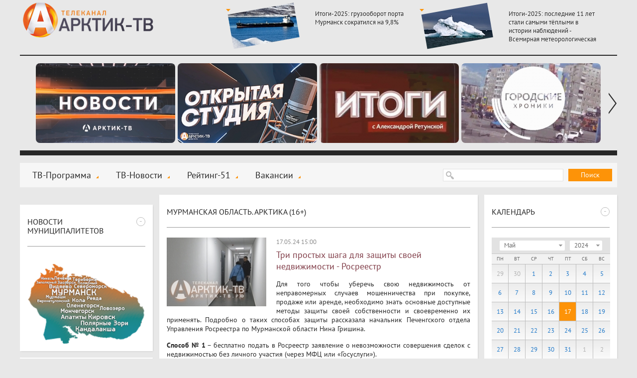

--- FILE ---
content_type: text/html; charset=windows-1251
request_url: https://xn----7sbhwjb3brd.xn--p1ai/news/murmanskaya-oblast-arktika-16/2024/05/17/tri-prostyh-shaga-dlya-zashity-svoey-nedvizhimosti---rosreestr
body_size: 10264
content:
<!DOCTYPE html>
<html>
  <head>
    <title>Три простых шага для защиты своей недвижимости - Росреестр :: Мурманская область. Арктика (16+) :: Новости :: Арктик-ТВ</title>
    <meta charset="windows-1251" />
    <meta http-equiv="X-UA-Compatible" content="IE=edge,chrome=1" />
    <meta name="description" content="" />
    <meta name="keywords" content="" />
    <meta name="yandex-verification" content="e9fcc107ff47d6f8" />
    <meta property="og:image" content="/img/newsimages/4w_5a85be9fe5a9.jpg" /><meta property="og:title" content="Три простых шага для защиты своей недвижимости - Росреестр" />
    <link rel="shortcut icon" href="/favicon.ico" type="image/x-icon" />
    <link rel="icon" href="/favicon.ico" type="image/x-icon" />
    <link rel="alternate" type="application/rss+xml" title="RSS" href="/rss/arctic-tv.xml">
    <link rel="stylesheet" type="text/css" href="/templates/css/styles.css?a=5">
    <link rel="stylesheet" type="text/css" href="/templates/css/footer.css">
    <link rel="stylesheet" type="text/css" href="/templates/css/actions.css">
    <script>var site_path="/";</script>
    <script src="/js/sessionstorage.min.js"></script>
    <script src="/js/jquery.js"></script>
    <script src="/js/fancybox.js"></script>
    <script src="/js/jquery.fancybox-media.js"></script>
    <script src="/js/smoothscroll.js"></script>
    <script src="/js/parallax.js"></script>
    <script src="/js/jquery.cookie.js"></script>
    <script src="/js/common.js"></script>
    <script src="/js/rangy-core.js"></script>
  </head>
  <body>
  <div class="main_wrap">
  <div class="main">
  <div class="header"><a href="/" class="header-logo"></a><span></span><div class="header-news"><a href="/news/murmanskaya-oblast-arktika-16/itogi-2025-gruzooborot-porta-murmansk-sokratilsya-na-98"><img src="/img/newsimages/1_13a79c5c1c78.jpg"><span>Итоги-2025: грузооборот порта Мурманск сократился на 9,8%</span></a><a href="/news/murmanskaya-oblast-arktika-16/itogi-2025-poslednie-11-let-stali-samymi-teplymi-v-istorii-nablyudeniy---vsemirnaya-meteorologicheskaya-organizaciya"><img src="/img/newsimages/1_aab865afe755.jpg"><span>Итоги-2025: последние 11 лет стали самыми тёплыми в истории наблюдений - Всемирная метеорологическая организация</span></a></div></div>
  <div class="uban">
      <div class="wrap"><div class="line"><span><a href="/tv-novosti/"><img src="/img/images/1_d8fc76c46c57.jpg"></a></span><span><a href="/news/otkrytaya-studiya-arktik-tv-i-radio-record-12/"><img src="/img/images/1_a4d75ad81149.jpg"></a></span><span><a href="/news/itogi-s-aleksandroy-retunskoy-12/"><img src="/img/images/1_94633cc13579.jpg"></a></span><span><a href="/news/gorodskie-hroniki-6/"><img src="/img/images/1_4f4aed50dfd7.jpg"></a></span><span><a href="/news/horoshie-novosti-612/"><img src="/img/images/1_efe75652a10c.jpg"></a></span><span><a href="/news/znaki-12/"><img src="/img/images/1_6cb9af5424b1.jpg"></a></span><span><a href="/news/slovo-prokurora-12/"><img src="/img/images/1_23393b51aaba.jpg"></a></span><span><a href="/news/ramki-zakona-12/"><img src="/img/images/1_21491a4877df.jpg"></a></span><span><a href="/news/vzroslye-igry-16/"><img src="/img/images/1_ac08b3999ca2.jpg"></a></span><span><a href="/news/proshe-govorya-12/"><img src="/img/images/1_69a6c49da0a8.jpg"></a></span><span><a href="	/news/otkrytaya-studiya--politika-12/"><img src="/img/images/1_01226d7fee9a.jpg"></a></span><span><a href="/news/ya-vybirayu-sever/"><img src="/img/images/1_17e341d69719.jpg"></a></span><span><a href="	/news/dom-druzhby/"><img src="/img/images/1_0ec0ec39f07f.jpg"></a></span><span><a href="/news/azbuka-bezopasnosti-6/"><img src="/img/images/1_3bda735758f8.jpg"></a></span><span><a href="/news/sila-severa---v-lyudyah/"><img src="/img/images/1_855d36e06a64.jpg"></a></span><span><a href="	/news/akademiya-televideniya/"><img src="/img/images/1_93b0e5a3b2f3.jpg"></a></span><span><a href="/news/specialnyy-reportazh-12/"><img src="/img/images/1_04414cb86e0b.jpg"></a></span><span><a href="/news/voyna-v-zapolyare-12/"><img src="/img/images/1_e179f9c25291.jpg"></a></span><span><a href="/news/v-pamyat-velikoy-pobedy/"><img src="/img/images/1_9cfcab365d1e.jpg"></a></span><span><a href="/news/pisma-pobedy/"><img src="/img/images/1_1f07aa4f20ad.jpg"></a></span><span><a href="	/news/melodii-pobedy/"><img src="/img/images/1_4a3bf1de046c.jpg"></a></span><span><a href="/news/sever---eto-sudba/"><img src="/img/images/1_9f847a80f95c.jpg"></a></span><span><a href="/news/zdorovyy-sever/"><img src="/img/images/1_5aee898b1fe9.jpg"></a></span><span><a href="	/news/na-severe---zhit-razberem-na-vintiki/"><img src="/img/images/1_18f3146ec1b9.jpg"></a></span><span><a href="/news/kommunalnyy-detektiv-12/"><img src="/img/images/1_ea19c51fd10f.jpg"></a></span><span><a href="/news/finansovyy-gramotey/"><img src="/img/images/1_976125338e33.jpg"></a></span><span><a href="/news/deti-v-inete/"><img src="/img/images/1_c23d8a0af9c5.jpg"></a></span><span><a href="/news/zdes-voprosy-zadayu-ya/"><img src="/img/images/1_16f13f15570f.jpg"></a></span><span><a href="/news/svezhiy-vzglyad/"><img src="/img/images/1_f87f33a96971.jpg"></a></span><span><a href="/news/medprosvet/"><img src="/img/images/1_c76c8cf82de1.jpg"></a></span><span><a href="	/news/prohodnoy-ball-12/"><img src="/img/images/1_f17a9237954f.jpg"></a></span><span><a href="/news/i-tebe-sovetuyu-6/"><img src="/img/images/1_bad2eba48535.jpg"></a></span><span><a href="/news/rubezh-12/"><img src="/img/images/1_fd1950094a8e.jpg"></a></span><span><a href="/news/deti-govoryat/"><img src="/img/images/1_48fb6c6e5668.jpg"></a></span><span><a href="/news/umka/"><img src="/img/images/1_02edab8248ce.jpg"></a></span><span><a href="/news/usylapyhvost/"><img src="/img/images/1_f7222d9fb382.jpg"></a></span><span><a href="/news/cvet-vlasti-16/"><img src="/img/images/1_8d9f2f145430.png"></a></span><span><a href="/news/dorogi-kotorye-my-vybiraem/"><img src="/img/images/1_e6a164dd85a4.jpg"></a></span><span><a href="/news/kolskie-hroniki/"><img src="/img/images/1_99847e0202ee.jpg"></a></span><span><a href="/news/zhizn-po-novym-pravilam/"><img src="/img/images/1_44b2bc4de90e.jpg"></a></span><span><a href="/news/svoimi-slovami-18/"><img src="/img/images/1_86b00ee663d8.jpg"></a></span><span><a href="/news/istoriya-uspeha/"><img src="/img/images/1_404fe50acf80.jpg"></a></span><span><a href="/news/na-zdorove/"><img src="/img/images/1_20ceb2818f34.jpg"></a></span><span><a href="/news/obraz-zhizni/"><img src="/img/images/1_28b6736e72ae.jpg"></a></span><span><a href="	/news/obraz-zhizni-6/"><img src="/img/images/1_d967180b2313.jpg"></a></span><span><a href="/news/budte-zdorovy/"><img src="/img/images/1_4c7dc9c36678.jpg"></a></span><span><a href="/news/nashi-detki/"><img src="/img/images/1_3a449a8de3d7.jpg"></a></span><span><a href="/news/umka/"><img src="/img/images/1_2fe9c9dfe42b.jpg"></a></span><span><a href="/news/telemamy-0/"><img src="/img/images/1_d80a49f142df.jpg"></a></span><span><a href="/news/oblaka-6/"><img src="/img/images/1_5295abe847dd.jpg"></a></span><span><a href="/news/more-dobroty-12/"><img src="/img/images/1_b8259c3e7051.jpg"></a></span><span><a href="/news/chetvertaya-vlast/"><img src="/img/images/1_c9ee730a634d.jpg"></a></span><span><a href="/news/stolica-16/"><img src="/img/images/1_40c4f707e540.jpg"></a></span><span><a href="/news/ugolok-potrebitelya/"><img src="/img/images/1_4403ccb0deec.jpg"></a></span><span><a href="/news/shoping/"><img src="/img/images/1_ae289915cd60.jpg"></a></span><span><a href="/news/korrupciya-18/"><img src="/img/images/1_d88dd7453e34.jpg"></a></span><span><a href="	/news/pohod-vyhodnogo-dnya-12/"><img src="/img/images/1_3614ae74646d.jpg"></a></span><span><a href="/news/zapiski-pomorskoy-puteshestvennicy-12/"><img src="/img/images/1_46ef06b7d8dd.jpg"></a></span><span><a href="	/news/otkrytaya-studiya-12/"><img src="/img/images/1_677713241b9f.jpg"></a></span><span><a href="/news/illyuziya-i-realnost-6/"><img src="/img/images/1_1ec45a239ad3.jpg"></a></span><span><a href="/news/pamyatnye-daty-voennoy-istorii-rossii/"><img src="/img/images/1_57bc75494753.jpg"></a></span><span><a href="/news/zoloto-partii-18/"><img src="/img/images/1_16173b0fd210.jpg"></a></span><span><a href="/news/tochka-zreniya-18/"><img src="/img/images/1_78e99eef7531.jpg"></a></span><span><a href="/news/sreda-obitaniya/"><img src="/img/images/1_75779ee813f7.jpg"></a></span><span><a href="/news/tehnologii-20/"><img src="/img/images/1_b6cee5306128.jpg"></a></span><span><a href="/news/upravdom/"><img src="/img/images/1_daca7b4687d9.jpg"></a></span><span><a href="/news/azbuka-zhkh-6/"><img src="/img/images/1_66ed5e7c869e.jpg"></a></span><span><a href="	/news/yoga-iz-argentiny-i-bez-pregrad/"><img src="/img/images/1_9c96a989caef.jpg"></a></span><span><a href="/news/bityy-chas/"><img src="/img/images/1_c1aa8168d120.jpg"></a></span><span><a href="/news/na-tvoy-vkus/"><img src="/img/images/1_e4635154bb69.png"></a></span><span><a href="/news/nash-dom/"><img src="/img/images/1_1c54faaddd7e.jpg"></a></span><span><a href="/news/mesto-proisshestviya/"><img src="/img/images/1_f6d57caeeff9.png"></a></span><span><a href="/news/chetvertaya-vlast-18/"><img src="/img/images/1_d1931a978a39.jpg"></a></span></div></div>
    <a class="prev"></a><a class="next"></a>
    </div>
  <div class="menu-block">
  <span class="search-form"><form action="/search/" method="get">
  <input type="text" name="stext">
  <button type="submit">Поиск</button>
  </form></span>
  <span class="social">
  
  </span>
  <span class="menu"><a href="/tv-programma/">ТВ-Программа</a><a href="/tv-novosti/">ТВ-Новости</a><a href="/rating-51/">Рейтинг-51</a><a href="/vakansii/">Вакансии</a></span>
  </div>
  <div class="csection parallax-col">
<div class="parallax-col-inner">

<div class="center-block"><span class="center-block-header"><a href="/news/murmanskaya-oblast-arktika-16/">Мурманская область. Арктика (16+)</a></span><span class="center-block-body"><span class="news-body"><span class="img"><a href="/img/newsimages/6w_5a85be9fe5a9.jpg" class="coolimage"><img src="/img/newsimages/4w_5a85be9fe5a9.jpg"></a></span><span class="date">17.05.24 15:00</span><h1>Три простых шага для защиты своей недвижимости - Росреестр</h1><div class="body"><p>Для того чтобы уберечь свою недвижимость от неправомерных случаев мошенничества при покупке, продаже или аренде, необходимо знать основные доступные методы защиты своей собственности и своевременно их применять. Подробно о таких способах защиты рассказала начальник Печенгского отдела Управления Росреестра по Мурманской области Нина Гришина.</p>
<p><b>Способ № 1</b> &ndash; бесплатно подать в Росреестр заявление о невозможности совершения сделок с недвижимостью без личного участия (через МФЦ или &laquo;Госуслуги&raquo;).</p>
<p>В этом случае в Единый государственный реестр недвижимости (ЕГРН) будет внесена запись о таком заявлении. В дальнейшем документы, поданные без личного участия собственника (например, по доверенности), не будут рассматриваться органом регистрации прав, их вернут обратно заявителю.</p>
<p><b>Способ № 2 </b>&ndash; сообщить в Росреестр адрес своей электронной почты (заявление можно подать также бесплатно через МФЦ или &laquo;Госуслуги&raquo;).</p>
<p>При наличии в ЕГРН адреса электронной почты орган регистрации прав сможет вас уведомить о поступлении документов. Таким образом, если вы подали их сами, то убедитесь, что они поступили. Если же вы сделку не совершали, то узнаете о попытке третьих лиц продать вашу недвижимость.</p>
<p><b>Способ № 3</b> - при покупке жилья внимательно проверить документы продавца.</p>
<p>Если вы приобретаете недвижимость, то необходимо внимательно изучить документы продавца, на основании которых он стал собственником объекта. Также попросите продавца предоставить актуальную выписку из ЕГРН об основных характеристиках и зарегистрированных правах на объект недвижимости. Это поможет удостовериться, что продавец действительно является собственником недвижимости и позволит узнать о существующих ограничениях на объект, например, об арестах.</p>
<p>Кроме этого, спросите нотариальное согласие супруга продавца, если недвижимость приобреталась в браке, но оформлена только на одного из них. При отсутствии такого согласия сделка будет зарегистрирована, но в последующем она может быть оспорена в суде стороной, не давшей согласие на её совершение.</p></div><script type="text/javascript" src="//yandex.st/share/share.js" charset="windows-1251"></script>
    <div style="float:right"><div class="yashare-auto-init" data-yashareL10n="ru" data-yashareType="none" data-yashareQuickServices="vkontakte,facebook,twitter,odnoklassniki,lj,gplus"></div></div><div class="clear"></div></span></span></div><div class="center-block"><span class="center-block-header"><h1>Комментарии</h1></span><span class="center-block-body"><div class="comm-form" data-obj="1100" data-id="136592"><div>
        <div class="comm-error"></div>
        <input type="text" name="name" placeholder="Имя" class="required">
        <textarea name="comm" placeholder="Сообщение" class="required"></textarea>
        <input type="text" name="captcha_code" placeholder="Код" class="small required" maxlength="5"><img src="/getcaptcha.php?id=188091974">
        <div style="padding-bottom:10px;font-size:11px;">Размещается только после ознакомления сотрудником редакции.</div>
        <button>отправить</button><input type="hidden" name="captcha_id" value="188091974"></div></div><script>$(document).ready(comm_init);</script></span></div>

</div></div>
  <div class="lsection parallax-col"><div class="parallax-col-inner">

    <!-- временный блок -->
    <div class="fast-block_banner">
        <a target="_blank" href="https://www.may9.ru/"><img style="width: 100%;" src="/img/all/0_logo.jpg" alt="" /></a>
    </div>

    <div class="fast-block"><span class="fast-block-header" data-id="58"><span>-</span><h3>Новости муниципалитетов</h3></span><span class="fast-block-body"><span class="bn"><a href="javascript:city_map()" rel="nofollow"><img src="/img/catimages/1_b8d2341e0a9a.png"></a></span></span></div><div class="fast-block"><span class="fast-block-header" data-id="22"><span>-</span><a href="/news/analitika-18/">Аналитика (18+)</a></span><span class="fast-block-body"><span class="block-news"><a href="/news/analitika-18/bratskih-narodov-soyuz-vekovoy-ili-ambicioznyy-proekt-opredelyaet-budushee-korennogo-malochislennogo-naseleniya-arkticheskoy-zony"><img src="/img/newsimages/2_c97d3085158b.jpg"><span>«Братских народов союз вековой»*, или Амбициозный проект определяет будущее коренного малочисленного населения Арктической зоны</span></a></span></span></div><div class="fast-block"><span class="fast-block-header" data-id="42"><span>-</span><a href="/news/fotoreportazh-6/">Фоторепортаж (6+)</a></span><span class="fast-block-body"><span class="block-news-big block-news-reload"><a href="/news/fotoreportazh-6/istoriya-podviga"><img src="/img/newsimages/3_4da09337b4f0.jpg"><span>ИСТОРИЯ ПОДВИГА</span></a><a href="/news/fotoreportazh-6/festival-imandra-viking-fest-2023-na-dva-dnya-monchegorsk-pogruzilsya-v-srednevekove"><img src="/img/newsimages/3_63af4075c5e8.jpg"><span>Фестиваль «Imandra Viking Fest 2023»: на два дня Мончегорск погрузился в средневековье</span></a><a href="/news/fotoreportazh-6/taburetka-na-kotoroy-nevozmozhno-dolgo-usidet"><img src="/img/newsimages/3_c5f78f73536e.jpg"><span>«Табуретка», на которой невозможно долго усидеть</span></a></span></span></div><div class="fast-block"><span class="fast-block-header" data-id="68"><span>-</span><a href="/news/specproekty-arktik-tv/">Спецпроекты "Арктик-ТВ"</a></span><span class="fast-block-body"><span class="block-news-big block-news-reload"><a href="/news/specproekty-arktik-tv/murmanskaya-oblastnaya-duma-byudzhet-na-2026-god-i-planovyy-2-letniy-period-proshel-pervoe-chtenie"><img src="/img/newsimages/3_744dec290bc9.png"><span>Мурманская областная Дума: БЮДЖЕТ НА 2026 ГОД И ПЛАНОВЫЙ 2-ЛЕТНИЙ ПЕРИОД ПРОШЁЛ ПЕРВОЕ ЧТЕНИЕ</span></a><a href="/news/specproekty-arktik-tv/murmanskaya-oblastnaya-duma-den-sudoremontnika---novomu-prazdniku-byt"><img src="/img/newsimages/3_c68a2cef6381.png"><span>Мурманская областная Дума:  ДЕНЬ СУДОРЕМОНТНИКА - НОВОМУ ПРАЗДНИКУ БЫТЬ!</span></a><a href="/news/specproekty-arktik-tv/budte-bditelny-ne-vstupayte-v-dialog-s-moshennikami-ne-soobshayte-lichnye-svedeniya"><img src="/img/newsimages/3_f184d3068bdb.jpg"><span>БУДЬТЕ БДИТЕЛЬНЫ! Не вступайте в диалог с мошенниками, не сообщайте личные сведения</span></a></span></span></div><div class="fast-block"><span class="fast-block-header" data-id="103"><span>-</span><h3>Последние комментарии</h3></span><span class="fast-block-body"><div class="comm-list-last"><div class="item"><div class="name">Маргарита</div><div class="date">17.01.26 12:39</div><div class="mess">17 января 2026г. в доме 12 по ул. Пушкинской нет отопления во всей квартире, доме. Позвонила на гор.линию ЖКХ, о каких либо авариях на теплотрассе не в курсе. Меня уже прет от такого безобразия, ну до</div><div class="more"><span>Комментарий к новости:</span><a href="/tv-novosti/telefon-goryachey-linii-po-goryachey-teme#comm">Телефон «горячей линии» по горячей теме</a></div></div><div class="item"><div class="name">Наталья</div><div class="date">17.01.26 11:53</div><div class="mess">Добрый день. Подскажите пожалуйста, переехала в Мурманскую область за мужем-военнослужащим, устроилась на работу в поликлинику, являюсь медицинской сестрой. Снимаю квартиру рядом с работой. Могу ли я </div><div class="more"><span>Комментарий к новости:</span><a href="/tv-novosti/s-etogo-goda-v-murmanskoy-oblasti-menyayut-usloviya-kompensacionnyh-vyplat-za-arendu-zhilya-otdelnym-kategoriyam-medicinskih-rabotnikov#comm">С этого года в Мурманской области меняют условия компенсационных выплат за аренду жилья отдельным категориям медицинских работников</a></div></div><div class="item"><div class="name">Д.О Вернер</div><div class="date">20.12.25 17:45</div><div class="mess">А я думал, что там нахимовцы, а не курсанты...</div><div class="more"><span>Комментарий к новости:</span><a href="/news/murmanskaya-oblast-arktika-16/uchastnik-proekta-geroi-severa-aleksandr-revedzhuk-vstretilsya-s-kursantami-filiala-nahimovskogo-voenno-morskogo-uchilisha-v-murmanske#comm">Участник проекта «Герои Севера» Александр Реведжук встретился с курсантами филиала Нахимовского военно-морского училища в Мурманске</a></div></div></div></span></div><div class="fast-block"><span class="fast-block-header" data-id="44"><span>-</span><a href="/news/pravovaya-konsultaciya-18/">Правовая консультация (18+)</a></span><span class="fast-block-body"><span class="block-news"><a href="/news/pravovaya-konsultaciya-18/komu-v-murmanskoy-oblasti-polozhena-13-ya-zarplata-i-obyazany-li-ee-platit-vse-rabotodateli-kommentariy-yurista-hhru"><img src="/img/newsimages/2_53b605de3bbd.jpg"><span>Кому в Мурманской области положена 13-я зарплата и обязаны ли её платить все работодатели: комментарий юриста hh.ru</span></a></span></span></div>

  </div></div>

  <div class="rsection parallax-col "><div class="parallax-col-inner "><div class=""></div>

  <div class="fast-block"><span class="fast-block-header" data-id="31"><span>-</span><h3>Календарь</h3></span><span class="fast-block-body"><div class="calendar-shadow"></div><div class="calendar" data-cat="4" data-is-city="0"><div class="top">
      <div class="select-month_wrapper"><select class="select-month"><option value="1">Январь</option><option value="2">Февраль</option><option value="3">Март</option><option value="4">Апрель</option><option value="5" selected>Май</option><option value="6">Июнь</option><option value="7">Июль</option><option value="8">Август</option><option value="9">Сентябрь</option><option value="10">Октябрь</option><option value="11">Ноябрь</option><option value="12">Декабрь</option></select></div><div class="select-year_wrapper"><select class="select-year"><option value="2026">2026</option><option value="2025">2025</option><option value="2024" selected>2024</option><option value="2023">2023</option><option value="2022">2022</option><option value="2021">2021</option><option value="2020">2020</option><option value="2019">2019</option><option value="2018">2018</option><option value="2017">2017</option><option value="2016">2016</option><option value="2015">2015</option><option value="2014">2014</option><option value="2013">2013</option></select></div></div><div class="weeks"><span>Пн</span><span>Вт</span><span>Ср</span><span>Чт</span><span>Пт</span><span>Сб</span><span>Вс</span></div><div class="center"><span class="out">29</span><span class="out">30</span><span><a href="/news/murmanskaya-oblast-arktika-16/2024/05/01/">1</a></span><span><a href="/news/murmanskaya-oblast-arktika-16/2024/05/02/">2</a></span><span><a href="/news/murmanskaya-oblast-arktika-16/2024/05/03/">3</a></span><span><a href="/news/murmanskaya-oblast-arktika-16/2024/05/04/">4</a></span><span><a href="/news/murmanskaya-oblast-arktika-16/2024/05/05/">5</a></span><span><a href="/news/murmanskaya-oblast-arktika-16/2024/05/06/">6</a></span><span><a href="/news/murmanskaya-oblast-arktika-16/2024/05/07/">7</a></span><span><a href="/news/murmanskaya-oblast-arktika-16/2024/05/08/">8</a></span><span><a href="/news/murmanskaya-oblast-arktika-16/2024/05/09/">9</a></span><span><a href="/news/murmanskaya-oblast-arktika-16/2024/05/10/">10</a></span><span><a href="/news/murmanskaya-oblast-arktika-16/2024/05/11/">11</a></span><span><a href="/news/murmanskaya-oblast-arktika-16/2024/05/12/">12</a></span><span><a href="/news/murmanskaya-oblast-arktika-16/2024/05/13/">13</a></span><span><a href="/news/murmanskaya-oblast-arktika-16/2024/05/14/">14</a></span><span><a href="/news/murmanskaya-oblast-arktika-16/2024/05/15/">15</a></span><span><a href="/news/murmanskaya-oblast-arktika-16/2024/05/16/">16</a></span><span class="current">17</span><span><a href="/news/murmanskaya-oblast-arktika-16/2024/05/18/">18</a></span><span><a href="/news/murmanskaya-oblast-arktika-16/2024/05/19/">19</a></span><span><a href="/news/murmanskaya-oblast-arktika-16/2024/05/20/">20</a></span><span><a href="/news/murmanskaya-oblast-arktika-16/2024/05/21/">21</a></span><span><a href="/news/murmanskaya-oblast-arktika-16/2024/05/22/">22</a></span><span><a href="/news/murmanskaya-oblast-arktika-16/2024/05/23/">23</a></span><span><a href="/news/murmanskaya-oblast-arktika-16/2024/05/24/">24</a></span><span><a href="/news/murmanskaya-oblast-arktika-16/2024/05/25/">25</a></span><span><a href="/news/murmanskaya-oblast-arktika-16/2024/05/26/">26</a></span><span><a href="/news/murmanskaya-oblast-arktika-16/2024/05/27/">27</a></span><span><a href="/news/murmanskaya-oblast-arktika-16/2024/05/28/">28</a></span><span><a href="/news/murmanskaya-oblast-arktika-16/2024/05/29/">29</a></span><span><a href="/news/murmanskaya-oblast-arktika-16/2024/05/30/">30</a></span><span><a href="/news/murmanskaya-oblast-arktika-16/2024/05/31/">31</a></span><span class="out">1</span><span class="out">2</span></div></div></span></span></div><div class="fast-block"><span class="fast-block-header" data-id="38"><span>-</span><a href="/tv-programma/">Скоро в эфире</a></span><span class="fast-block-body"><span class="prog"><span><b>06:30</b><span><b>Новости. Информационная программа (12+)</b></span></span><span><b>07:00</b><span><b>«Вне Зоны». Телевизионный проект (12+)</b></span></span><span><b>07:30</b><span><b>Новости. Информационная программа (12+)</b></span></span></span></span></div><div class="fast-block"><span class="fast-block-header" data-id="23"><span>-</span><a href="/news/pro-dengi-16/">PRO Деньги (16+)</a></span><span class="fast-block-body"><span class="block-news"><a href="/news/pro-dengi-16/s-1-fevralya-provedut-indeksaciyu-na-56-bolee-40-vyplat-posobiy-i-kompensaciy-v-tom-chisle-materinskogo-kapitala"><img src="/img/newsimages/2_1118e3a1a4be.jpg"><span>С 1 февраля проведут индексацию на 5,6% более 40 выплат, пособий и компенсаций, в том числе материнского капитала</span></a></span></span><span class="fast-block-header" data-id="24"><span>-</span><a href="/news/pro-valyutu-16/">PRO Валюту (16+)</a></span><span class="fast-block-body"><span class="block-news"><a href="/news/pro-valyutu-16/kurs-evro-snizilsya-pochti-na-38-kopeek-dollar-poteryal-7-kopeek"><img src="/img/newsimages/2_209af1572f09.jpg"><span>Курс евро снизился почти на 38 копеек, доллар потерял 7 копеек</span></a></span></span><span class="fast-block-header" data-id="25"><span>-</span><a href="/news/pro-energetiku-18/">PRO Энергетику (18+)</a></span><span class="fast-block-body"><span class="block-news"><a href="/news/pro-energetiku-18/na-ploshadke-kolskoy-aes-2-v-2026-godu-planiruetsya-nachat-podgotovitelnye-raboty"><img src="/img/newsimages/2_1c4e92127eea.jpg"><span>На площадке Кольской АЭС-2 в 2026 году планируется начать подготовительные работы</span></a></span></span><span class="fast-block-header" data-id="26"><span>-</span><a href="/news/pro-zhkh-18/">PRO ЖКХ (18+)</a></span><span class="fast-block-body"><span class="block-news"><a href="/news/pro-zhkh-18/murmanchane-vydvinuli-iniciativu-stroitelstva-novoy-mnogofunkcionalnoy-detskoy-ploshadki-v-leninskom-okruge"><img src="/img/newsimages/2_077aea43f731.jpg"><span>Мурманчане выдвинули инициативу строительства новой многофункциональной детской площадки в Ленинском округе</span></a></span></span><span class="fast-block-header" data-id="27"><span>-</span><a href="/news/pro-neft-i-gaz-18/">PRO Нефть и газ (18+)</a></span><span class="fast-block-body"><span class="block-news"><a href="/news/pro-neft-i-gaz-18/den-rabotnika-neftyanoy-i-gazovoy-promyshlennosti-2025-trendy-i-dinamika"><img src="/img/newsimages/2_9814b509e3ea.jpg"><span>День работника нефтяной и газовой промышленности 2025: тренды и динамика</span></a></span></span><span class="fast-block-header" data-id="28"><span>-</span><a href="/news/pro-zakony-18/">PRO Законы (18+)</a></span><span class="fast-block-body"><span class="block-news"><a href="/news/pro-zakony-18/dlya-msp-iz-prioritetnyh-otrasley-prodleny-ponizhennye-strahovye-vznosy"><img src="/img/newsimages/2_77bb0d68037f.jpg"><span>Для МСП из приоритетных отраслей продлены пониженные страховые взносы</span></a></span></span></div><div class="fast-block"><span class="fast-block-header" data-id="65"><span>-</span><h3>Наш регион-51</h3></span><span class="fast-block-body"><span class="bn"><a href="/news/nash-region51/" rel="nofollow"><img src="/img/catimages/1_73726e63ac1f.png"></a></span></span></div>

  </div></div>


  </div></div>
  <div class="footer">

<div class="clearfix">

<div class="logo-footer">
  <a href="/"><img src="/img/logo-footer.png" alt="" /></a>
  <div class="footer-year">© 2009 - 2026</div>
</div>
<div class="center">
  <span class="dmenu"><a href="/nasha-missiya/">Наша миссия</a><a href="/nasha-cel/">Наша цель</a><a href="/otdel-reklami/">Отдел рекламы 99-47-47</a></span>
  <div class="copy clearfix">
  <div style="width: 350px;float: left;">
     <div style="margin-top: 7px;">ООО «ДВАЛИН»<br><a class="fancybox coolimage" rel="group" href="/img/template/map1.jpg" style="font-size:14px;">183001 г.Мурманск, ул.Траловая, 28, пом. 22.</a><br>Для почт. отпр.: 183025 г.Мурманск, а/я 292.</div>
     <div style="margin-top: 7px;">Телефон (815-2) 70-13-70.</div>
     <div style="margin-top: 7px;">E-mail: <a style="text-decoration: none;" href="mailto:news@arctic-tv.ru">news@arctic-tv.ru</a></div>
  </div>
  <div style="float: left;width: 400px;">
     <div style="float: left;width: 275px;margin-right: 25px;">
        <div style="margin-top: 7px;">Телеканал «Арктик-ТВ» в социальных сетях:   </div>
        <!--<div style="margin-top: 7px;">Программы и анонсы, опросы и обсуждения     </div>-->
        <div style="margin-top: 7px;">Использование сайта означает согласие с <a href="/policy.pdf" style="display:static;font-size:inherit;">Политикой конфиденциальности ООО «Двалин»</a></div>
        <div style="margin-top: 7px;"><a class="author" href="http://www.startx.ru" target="_blank">Создание сайта - StartX</a></div>
     </div>
     <div style="float: left;width: 75px;padding-top: 12px;position: relative;white-space:nowrap;">
        <div style="display: flex;">
         <!-- <a class="footer-fb" href="https://www.facebook.com/arctictv" target="_blank"></a> -->
         <a class="footer-vk" href="https://vk.com/arctictv51" target="_blank"><img src="../../img/icon-vk.svg"> </a>
         <!-- <a class="footer-inst" href="https://www.instagram.com/arctictv51/" target="_blank"></a> -->
         <a class="footer-tele" href="https://t.me/Arctic_TV" target="_blank"><img src="../../img/icon-tg.svg"></a>
         <br>
        </div> 
         <!-- Yandex.Metrika informer -->
        <a href="https://metrika.yandex.ru/stat/?id=23801908&from=informer"
        target="_blank" rel="nofollow" style="margin-top:10px;display:inline-block;"><img src="https://informer.yandex.ru/informer/23801908/3_1_FFFFFFFF_EFEFEFFF_0_pageviews"
        style="width:88px; height:31px; border:0;" alt="Яндекс.Метрика" title="Яндекс.Метрика: данные за сегодня (просмотры, визиты и уникальные посетители)" class="ym-advanced-informer" data-cid="23801908" data-lang="ru" /></a>
        <!-- /Yandex.Metrika informer -->

  <span style="position: absolute;right: -125px;top: 14px;">
  


  </span>
     </div>
  </div>
  <div>
  </div>
  </div>
  </div>
  </div></div>
  <div class="footer1"></div>
<script>
  (function(i,s,o,g,r,a,m){i['GoogleAnalyticsObject']=r;i[r]=i[r]||function(){
  (i[r].q=i[r].q||[]).push(arguments)},i[r].l=1*new Date();a=s.createElement(o),
  m=s.getElementsByTagName(o)[0];a.async=1;a.src=g;m.parentNode.insertBefore(a,m)
  })(window,document,'script','//www.google-analytics.com/analytics.js','ga');

  ga('create', 'UA-47634794-1', 'arctic-tv.ru');
  ga('send', 'pageview');
</script>
<!-- Yandex.Metrika counter -->
<script type="text/javascript">
(function (d, w, c) {
    (w[c] = w[c] || []).push(function() {
        try {
            w.yaCounter23801908 = new Ya.Metrika({id:23801908,
                    clickmap:true,
                    trackLinks:true,
                    accurateTrackBounce:true});
        } catch(e) { }
    });

    var n = d.getElementsByTagName("script")[0],
        s = d.createElement("script"),
        f = function () { n.parentNode.insertBefore(s, n); };
    s.type = "text/javascript";
    s.async = true;
    s.src = (d.location.protocol == "https:" ? "https:" : "http:") + "//mc.yandex.ru/metrika/watch.js";

    if (w.opera == "[object Opera]") {
        d.addEventListener("DOMContentLoaded", f, false);
    } else { f(); }
})(document, window, "yandex_metrika_callbacks");
</script>
<noscript><div><img src="//mc.yandex.ru/watch/23801908" style="position:absolute; left:-9999px;" alt="" /></div></noscript>

</body>
</html><!-- 16 0.47838997840881-->